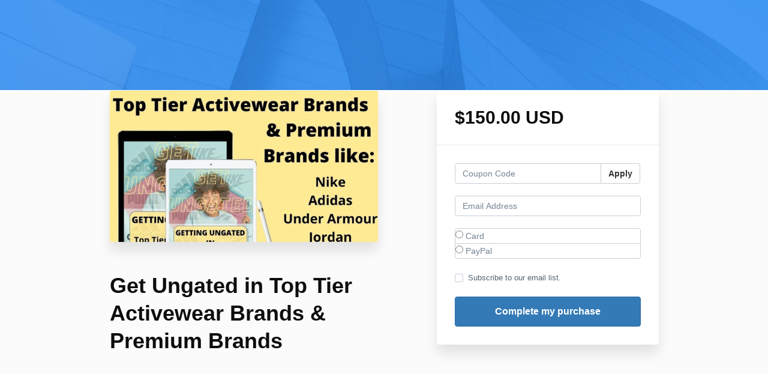

--- FILE ---
content_type: text/html; charset=utf-8
request_url: https://www.workingclasshustler.com/offers/ZppFLqpX/checkout/price_breakdown?include_order_bump=false&coupon_code=&affiliate_coupon_code=&business_number=&always_show_breakdown=false&sequence=1
body_size: -534
content:
<div>
  <div id="data-price-display-label" data-price-display-label="Due Now"></div>
  <div id="data-price-display-text" data-price-display-text="$150.00"></div>
  <div id="data-price-additional-payment-methods" data-price-additional-payment-methods="[&quot;apple_pay&quot;, &quot;google_pay&quot;]"></div>
  <div id="data-price-due-now-price" data-due-now-price="15000"></div>
  <div id="data-price-sequence" data-price-sequence="1"></div>
</div>
